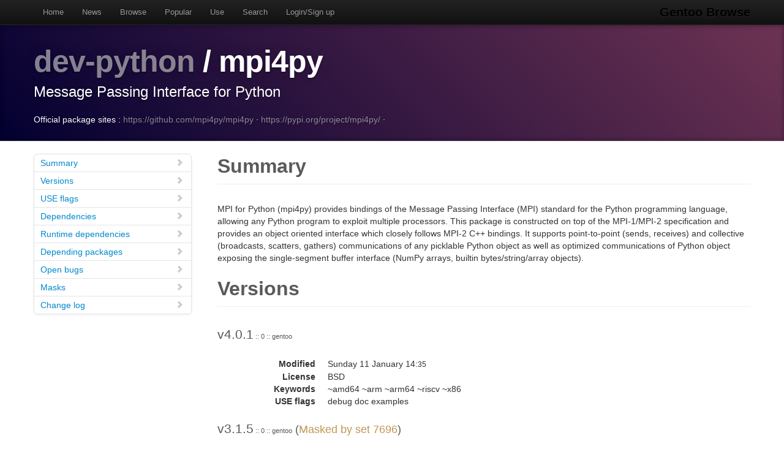

--- FILE ---
content_type: text/html
request_url: https://gentoobrowse.randomdan.homeip.net/packages/dev-python/mpi4py
body_size: 7095
content:
<!DOCTYPE html>
<html lang="en"><head><meta charset="utf-8"><meta name="viewport" content="width=device-width, initial-scale=1"><link rel="shortcut icon" href="/img/glogo-small.png" type="image/png"><link rel="start" href="/"><link rel="search" href="/search"><link href="https://cdnjs.cloudflare.com/ajax/libs/twitter-bootstrap/2.3.2/css/bootstrap.min.css" rel="stylesheet" media="screen"><link href="https://cdnjs.cloudflare.com/ajax/libs/twitter-bootstrap/2.3.2/css/bootstrap-responsive.min.css" rel="stylesheet" media="screen"><link href="/css/general.css" rel="stylesheet" media="screen"><title>dev-python/mpi4py Package Details · Gentoo Browse</title><meta name="description" content="Gentoo Linux package details for dev-python/mpi4py: "></head><body data-spy="scroll" data-target=".bs-docs-sidebar"><nav class="navbar navbar-inverse navbar-fixed-top"><div class="navbar-inner"><div class="container"><button type="button" class="btn btn-navbar" data-toggle="collapse" data-target=".nav-collapse"><span class="icon-bar"> </span><span class="icon-bar"> </span><span class="icon-bar"> </span></button><a class="brand" href="/">Gentoo Browse</a><div class="nav-collapse collapse"><ul class="nav"><li><a accesskey="h" href="/">Home</a></li><li><a accesskey="n" href="/news">News</a></li><li><a accesskey="b" href="/packages">Browse</a></li><li><a accesskey="o" href="/packages/popular">Popular</a></li><li><a accesskey="u" href="/use">Use</a></li><li><a accesskey="s" href="#search" data-keyboard="true" data-toggle="modal" rel="nofollow">Search</a></li><li><a accesskey="l" href="#login" data-keyboard="true" data-toggle="modal" rel="nofollow">Login/Sign up</a></li></ul></div></div></div></nav><header class="jumbotron subhead"><div class="container"><h1><a href="/packages/dev-python" title="Other packages in the dev-python category">dev-python</a>
			/
			mpi4py</h1><p class="lead">Message Passing Interface for Python</p><div>
				Official package sites :
				<a target="_blank" href="https://github.com/mpi4py/mpi4py">https://github.com/mpi4py/mpi4py</a>
					·
				<a target="_blank" href="https://pypi.org/project/mpi4py/">https://pypi.org/project/mpi4py/</a>
					·
				</div></div></header><div class="container"><article class="row"><div class="span3 bs-docs-sidebar"><ul class="nav nav-list bs-docs-sidenav"><li><a href="#summary"><i class="icon-chevron-right"> </i>Summary</a></li><li><a href="#versions"><i class="icon-chevron-right"> </i>Versions</a></li><li><a href="#uses"><i class="icon-chevron-right"> </i>USE flags</a></li><li><a href="#deps"><i class="icon-chevron-right"> </i>Dependencies</a></li><li><a href="#rdeps"><i class="icon-chevron-right"> </i>Runtime dependencies</a></li><li><a href="#depees"><i class="icon-chevron-right"> </i>Depending packages</a></li><li><a href="#bugs"><i class="icon-chevron-right"> </i>Open bugs</a></li><li><a href="#masks"><i class="icon-chevron-right"> </i>Masks</a></li><li><a href="#changelog"><i class="icon-chevron-right"> </i>Change log</a></li></ul></div><div class="span9"><section id="summary"><h2 class="page-header">Summary</h2><p>MPI for Python (mpi4py) provides bindings of the Message Passing Interface (MPI) standard for the Python programming language, allowing any Python program to exploit multiple processors. This package is constructed on top of the MPI-1/MPI-2 specification and provides an object oriented interface which closely follows MPI-2 C++ bindings. It supports point-to-point (sends, receives) and collective (broadcasts, scatters, gathers) communications of any picklable Python object as well as optimized communications of Python object exposing the single-segment buffer interface (NumPy arrays, builtin bytes/string/array objects).</p></section><section id="versions"><h2 class="page-header">Versions</h2><p class="lead">
					v4.0.1<span class="ebuild-minor">
					:: 0
					:: gentoo</span></p><dl class="dl-horizontal"><dt>Modified</dt><dd><time datetime="">Sunday 11 January 14:<small>35</small></time></dd> <dt>License</dt><dd>BSD</dd><dt>Keywords</dt><dd>~amd64 ~arm ~arm64 ~riscv ~x86 </dd><dt>USE flags</dt><dd>debug doc examples </dd></dl><p class="lead">
					v3.1.5<span class="ebuild-minor">
					:: 0
					:: gentoo</span><small>
							(<a class="text-warning" href="#masks">Masked by set
								7696</a>)
						</small></p><dl class="dl-horizontal"><dt>Modified</dt><dd><time datetime="">Sunday 11 January 14:<small>35</small></time></dd> <dt>License</dt><dd>BSD</dd><dt>Keywords</dt><dd>amd64 x86 ~arm ~arm64 ~riscv </dd><dt>USE flags</dt><dd>debug doc examples test </dd></dl></section><section id="uses"><h2 class="page-header">USE flags</h2><h3>General</h3><dl class="dl-horizontal"><dt><a href="/use/debug">debug</a></dt><dd>Enable extra debug codepaths, like asserts and extra output. If you want to get meaningful backtraces see https://wiki.gentoo.org/wiki/Project:Quality_Assurance/Backtraces</dd><dt><a href="/use/doc">doc</a></dt><dd>Add extra documentation (API, Javadoc, etc). It is recommended to enable per package instead of globally</dd><dt><a href="/use/examples">examples</a></dt><dd>Install examples, usually source code</dd><dt><a href="/use/test">test</a></dt><dd>Enable dependencies and/or preparations necessary to run tests (usually controlled by FEATURES=test but can be toggled independently)</dd></dl><h3><a href="/usegroup/python_targets">python_targets</a></h3><dl class="dl-horizontal"><dt>python3_11</dt><dd>Build with Python 3.11</dd><dt>python3_12</dt><dd>Build with Python 3.12</dd><dt>python3_13</dt><dd>Build with Python 3.13</dd></dl></section><section id="deps"><h2 class="page-header">Dependencies</h2><p><a href="/packages/dev-lang" title="The dev-lang category contains various programming language implementations and related tools.">dev-lang</a>
			/
			<a href="/packages/dev-lang/python" title="An interpreted, interactive, object-oriented programming language">python</a>
			:
			An interpreted, interactive, object-oriented programming language</p><p><a href="/packages/dev-python" title="The dev-python category contains packages whose primary purpose is to provide Python modules, extensions and bindings, as well as tools and utilities useful for development in the Python programming language.">dev-python</a>
			/
			<a href="/packages/dev-python/cython" title="A Python to C compiler">cython</a>
			:
			A Python to C compiler</p><p><a href="/packages/dev-python" title="The dev-python category contains packages whose primary purpose is to provide Python modules, extensions and bindings, as well as tools and utilities useful for development in the Python programming language.">dev-python</a>
			/
			<a href="/packages/dev-python/numpy" title="Fast array and numerical python library">numpy</a>
			:
			Fast array and numerical python library</p><p><a href="/packages/virtual" title="The virtual category contains packages which satisfy virtual dependencies.">virtual</a>
			/
			<a href="/packages/virtual/mpi" title="Virtual for Message Passing Interface (MPI) v2.0 implementation">mpi</a>
			:
			Virtual for Message Passing Interface (MPI) v2.0 implementation</p></section><section id="rdeps"><h2 class="page-header">Runtime Dependencies</h2><p><a href="/packages/dev-lang" title="The dev-lang category contains various programming language implementations and related tools.">dev-lang</a>
			/
			<a href="/packages/dev-lang/python" title="An interpreted, interactive, object-oriented programming language">python</a>
			:
			An interpreted, interactive, object-oriented programming language</p><p><a href="/packages/dev-python" title="The dev-python category contains packages whose primary purpose is to provide Python modules, extensions and bindings, as well as tools and utilities useful for development in the Python programming language.">dev-python</a>
			/
			<a href="/packages/dev-python/cython" title="A Python to C compiler">cython</a>
			:
			A Python to C compiler</p><p><a href="/packages/dev-python" title="The dev-python category contains packages whose primary purpose is to provide Python modules, extensions and bindings, as well as tools and utilities useful for development in the Python programming language.">dev-python</a>
			/
			<a href="/packages/dev-python/numpy" title="Fast array and numerical python library">numpy</a>
			:
			Fast array and numerical python library</p><p><a href="/packages/virtual" title="The virtual category contains packages which satisfy virtual dependencies.">virtual</a>
			/
			<a href="/packages/virtual/mpi" title="Virtual for Message Passing Interface (MPI) v2.0 implementation">mpi</a>
			:
			Virtual for Message Passing Interface (MPI) v2.0 implementation</p></section><section id="depees"><h2 class="page-header">Depending packages</h2><p><a href="/packages/media-gfx" title="The media-gfx category contains graphics-related packages.">media-gfx</a>
			/
			<a href="/packages/media-gfx/netgen" title="Automatic 3d tetrahedral mesh generator">netgen</a>
			:
			Automatic 3d tetrahedral mesh generator</p><p><a href="/packages/sci-libs" title="The sci-libs category contains various science-related libraries.">sci-libs</a>
			/
			<a href="/packages/sci-libs/vtk" title="The Visualization Toolkit">vtk</a>
			:
			The Visualization Toolkit</p><p><a href="/packages/sci-visualization" title="The sci-visualization category contains scientific visualization applications.">sci-visualization</a>
			/
			<a href="/packages/sci-visualization/paraview" title="Powerful scientific data visualization application">paraview</a>
			:
			Powerful scientific data visualization application</p></section><section id="bugs"><h2 class="page-header">Bugs</h2><dl class="dl-horizontal"><dt><a href="https://bugs.gentoo.org/833264" title="dev-python/mpi4py-3.1.3 fails tests ( res_nsearch error: Connection refused)">833264</a></dt><dd>dev-python/mpi4py-3.1.3 fails tests ( res_nsearch error: Connection refused)</dd><dt><a href="https://bugs.gentoo.org/895084" title="dev-python/mpi4py-3.1.3 - error in mpi4py setup command: executables must be a list of Executable (got [&lt;mpidistutils.Executable(p">895084</a></dt><dd>dev-python/mpi4py-3.1.3 - error in mpi4py setup command: executables must be a list of Executable (got [&lt;mpidistutils.Executable(p</dd><dt><a href="https://bugs.gentoo.org/936115" title="dev-python/mpi4py-3.1.5 - [perl-5.40] [icu-75.1] /.../ld: .../libmpi.so: undefined reference to mca_common_sm_fini">936115</a></dt><dd>dev-python/mpi4py-3.1.5 - [perl-5.40] [icu-75.1] /.../ld: .../libmpi.so: undefined reference to mca_common_sm_fini</dd><dt><a href="https://bugs.gentoo.org/962738" title="dev-python/mpi4py: version bump">962738</a></dt><dd>dev-python/mpi4py: version bump</dd></dl></section><section id="masks"><h2 class="page-header">Masks</h2><dl class="dl-horizontal"><dt><time datetime="2025-04-19">19 April 2025</time><br>7696</dt><dd><a href="mailto:mgorny@gentoo.org">Michał Górny</a><br>This package will no longer feature stable keywords, due to unresolved test failures blocking the stabilization request for months.<br><ul><li>&lt;dev-python/mpi4py-4</li></ul></dd></dl></section><section id="changelog"><h2 class="page-header">Change logs</h2><dl class="dl-horizontal"><dt><time datetime="2025-12-19T10:01:01">19 December 2025</time></dt><dd><a href="
									mailto:repomirrorci@gentoo.org">Repository mirror &amp; CI</a><span class="repo"> · gentoo</span><br>Merge updates from master</dd><dt><time datetime="2025-12-19T09:25:43">19 December 2025</time></dt><dd><a href="
									mailto:grobian@gentoo.org">Fabian Groffen</a><span class="repo"> · gentoo</span><br>*/*: drop *-linux keywords<br>Bug: https://bugs.gentoo.org/473598
Bug: https://bugs.gentoo.org/720224
Signed-off-by: Fabian Groffen &lt;grobian@gentoo.org&gt;</dd><dt><time datetime="2024-11-27T23:05:10">27 November 2024</time></dt><dd><a href="
									mailto:repomirrorci@gentoo.org">Repository mirror &amp; CI</a><span class="repo"> · gentoo</span><br>Merge updates from master</dd><dt><time datetime="2024-11-27T14:09:51">27 November 2024</time></dt><dd><a href="
									mailto:alex.fan.q@gmail.com">Alex Fan</a><span class="repo"> · gentoo</span><br>dev-python/mpi4py: bump to 4.0.1<br>Signed-off-by: Alex Fan &lt;alex.fan.q@gmail.com&gt;
Closes: https://github.com/gentoo/gentoo/pull/38368
Signed-off-by: Sam James &lt;sam@gentoo.org&gt;</dd><dt><time datetime="2024-09-01T10:55:33">01 September 2024</time></dt><dd><a href="
									mailto:alex.fan.q@gmail.com">Alex Fan</a><span class="repo"> · gentoo</span><br>dev-python/mpi4py: compat for sys-cluster/mpich[-fortran]<br>Signed-off-by: Alex Fan &lt;alex.fan.q@gmail.com&gt;
Signed-off-by: Sam James &lt;sam@gentoo.org&gt;</dd><dt><time datetime="2024-09-01T09:02:52">01 September 2024</time></dt><dd><a href="
									mailto:alex.fan.q@gmail.com">Alex Fan</a><span class="repo"> · gentoo</span><br>dev-python/mpi4py: add 4.0.0<br>use meson-python as builder backend.
don't force mpi[romio] and remove all excludes since those tests are
skipped by upstream already

Closes: https://bugs.gentoo.org/743448
Signed-off-by: Alex Fan &lt;alex.fan.q@gmail.com&gt;
Signed-off-by: Sam James &lt;sam@gentoo.org&gt;</dd><dt><time datetime="2024-02-03T20:18:20">03 February 2024</time></dt><dd><a href="
									mailto:repomirrorci@gentoo.org">Repository mirror &amp; CI</a><span class="repo"> · gentoo</span><br>Merge updates from master</dd><dt><time datetime="2024-02-03T20:01:22">03 February 2024</time></dt><dd><a href="
									mailto:mgorny@gentoo.org">Michał Górny</a><span class="repo"> · gentoo</span><br>dev-python/mpi4py: Remove old<br>Signed-off-by: Michał Górny &lt;mgorny@gentoo.org&gt;</dd><dt><time datetime="2024-02-03T19:18:22">03 February 2024</time></dt><dd><a href="
									mailto:repomirrorci@gentoo.org">Repository mirror &amp; CI</a><span class="repo"> · gentoo</span><br>Merge updates from master</dd><dt><time datetime="2024-02-03T19:06:35">03 February 2024</time></dt><dd><a href="
									mailto:sam@gentoo.org">Sam James</a><span class="repo"> · gentoo</span><br>dev-python/mpi4py: Stabilize 3.1.5 x86, #923698<br>Signed-off-by: Sam James &lt;sam@gentoo.org&gt;</dd><dt><time datetime="2024-02-03T14:18:24">03 February 2024</time></dt><dd><a href="
									mailto:repomirrorci@gentoo.org">Repository mirror &amp; CI</a><span class="repo"> · gentoo</span><br>Merge updates from master</dd><dt><time datetime="2024-02-03T14:02:41">03 February 2024</time></dt><dd><a href="
									mailto:arthurzam@gentoo.org">Arthur Zamarin</a><span class="repo"> · gentoo</span><br>dev-python/mpi4py: Stabilize 3.1.5 amd64, #923698<br>Signed-off-by: Arthur Zamarin &lt;arthurzam@gentoo.org&gt;</dd><dt><time datetime="2024-01-17T06:03:10">17 January 2024</time></dt><dd><a href="
									mailto:repomirrorci@gentoo.org">Repository mirror &amp; CI</a><span class="repo"> · gentoo</span><br>Merge updates from master</dd><dt><time datetime="2023-12-21T00:16:54">21 December 2023</time></dt><dd><a href="
									mailto:repomirrorci@gentoo.org">Repository mirror &amp; CI</a><span class="repo"> · gentoo</span><br>Merge updates from master</dd><dt><time datetime="2023-12-20T04:29:32">20 December 2023</time></dt><dd><a href="
									mailto:matoro_gentoo@matoro.tk">Matoro Mahri</a><span class="repo"> · gentoo</span><br>dev-python/mpi4py: Keyword 3.1.4 arm64, #919692<br>Signed-off-by: Matoro Mahri &lt;matoro_gentoo@matoro.tk&gt;
Signed-off-by: Ionen Wolkens &lt;ionen@gentoo.org&gt;</dd><dt><time datetime="2023-12-10T15:33:05">10 December 2023</time></dt><dd><a href="
									mailto:negril.nx+gentoo@gmail.com">Paul Zander</a><span class="repo"> · gentoo</span><br>dev-python/mpi4py: add 3.1.5<br>Adds python3.12 support

Closes: https://bugs.gentoo.org/882399
Closes: https://bugs.gentoo.org/909923
Closes: https://bugs.gentoo.org/921654
Signed-off-by: Paul Zander &lt;negril.nx+gentoo@gmail.com&gt;
Closes: https://github.com/gentoo/gentoo/pull/34214
Signed-off-by: Sam James &lt;sam@gentoo.org&gt;</dd><dt><time datetime="2023-03-16T04:23:39">16 March 2023</time></dt><dd><a href="
									mailto:repomirrorci@gentoo.org">Repository mirror &amp; CI</a><span class="repo"> · gentoo</span><br>Merge updates from master</dd><dt><time datetime="2023-03-15T17:46:53">15 March 2023</time></dt><dd><a href="
									mailto:mgorny@gentoo.org">Michał Górny</a><span class="repo"> · gentoo</span><br>dev-python/mpi4py: Use pypi.eclass<br>Signed-off-by: Michał Górny &lt;mgorny@gentoo.org&gt;</dd><dt><time datetime="2023-02-17T06:31:53">17 February 2023</time></dt><dd><a href="
									mailto:repomirrorci@gentoo.org">Repository mirror &amp; CI</a><span class="repo"> · gentoo</span><br>Merge updates from master</dd><dt><time datetime="2023-02-17T05:52:57">17 February 2023</time></dt><dd><a href="
									mailto:mgorny@gentoo.org">Michał Górny</a><span class="repo"> · gentoo</span><br>dev-python/mpi4py: Remove old<br>Signed-off-by: Michał Górny &lt;mgorny@gentoo.org&gt;</dd><dt><time datetime="2023-02-16T23:01:51">16 February 2023</time></dt><dd><a href="
									mailto:repomirrorci@gentoo.org">Repository mirror &amp; CI</a><span class="repo"> · gentoo</span><br>Merge updates from master</dd><dt><time datetime="2023-02-16T22:48:31">16 February 2023</time></dt><dd><a href="
									mailto:sam@gentoo.org">Sam James</a><span class="repo"> · gentoo</span><br>dev-python/mpi4py: Stabilize 3.1.4 x86, #894862<br>Signed-off-by: Sam James &lt;sam@gentoo.org&gt;</dd><dt><time datetime="2023-02-16T22:48:29">16 February 2023</time></dt><dd><a href="
									mailto:sam@gentoo.org">Sam James</a><span class="repo"> · gentoo</span><br>dev-python/mpi4py: Stabilize 3.1.4 amd64, #894862<br>Signed-off-by: Sam James &lt;sam@gentoo.org&gt;</dd><dt><time datetime="2023-01-14T13:02:17">14 January 2023</time></dt><dd><a href="
									mailto:repomirrorci@gentoo.org">Repository mirror &amp; CI</a><span class="repo"> · gentoo</span><br>Merge updates from master</dd><dt><time datetime="2023-01-14T12:51:19">14 January 2023</time></dt><dd><a href="
									mailto:soap@gentoo.org">David Seifert</a><span class="repo"> · gentoo</span><br>*/*: remove py3.8 from PYTHON_COMPAT<br>Signed-off-by: David Seifert &lt;soap@gentoo.org&gt;</dd><dt><time datetime="2023-01-06T15:02:07">06 January 2023</time></dt><dd><a href="
									mailto:repomirrorci@gentoo.org">Repository mirror &amp; CI</a><span class="repo"> · gentoo</span><br>Merge updates from master</dd><dt><time datetime="2023-01-06T13:00:58">06 January 2023</time></dt><dd><a href="
									mailto:alex.fan.q@gmail.com">Alex Fan</a><span class="repo"> · gentoo</span><br>dev-python/mpi4py: remove dep dev-python/nose<br>Closes: https://bugs.gentoo.org/888251
Closes: https://github.com/gentoo/gentoo/pull/28984
Signed-off-by: Alex Fan &lt;alex.fan.q@gmail.com&gt;
Signed-off-by: Yixun Lan &lt;dlan@gentoo.org&gt;</dd><dt><time datetime="2023-01-06T12:55:13">06 January 2023</time></dt><dd><a href="
									mailto:alex.fan.q@gmail.com">Alex Fan</a><span class="repo"> · gentoo</span><br>dev-python/mpi4py: add 3.1.4<br>remove unneeded dev-python/nose dep, this package uses unittest
bump PYTHON_COMPAT to 3.11

Signed-off-by: Alex Fan &lt;alex.fan.q@gmail.com&gt;
Signed-off-by: Yixun Lan &lt;dlan@gentoo.org&gt;</dd><dt><time datetime="2022-02-15T15:36:43">15 February 2022</time></dt><dd><a href="
									mailto:repomirrorci@gentoo.org">Repository mirror &amp; CI</a><span class="repo"> · gentoo</span><br>Merge updates from master</dd><dt><time datetime="2022-02-15T15:27:48">15 February 2022</time></dt><dd><a href="
									mailto:mgorny@gentoo.org">Michał Górny</a><span class="repo"> · gentoo</span><br>dev-python/mpi4py: Remove old<br>Signed-off-by: Michał Górny &lt;mgorny@gentoo.org&gt;</dd><dt><time datetime="2022-02-15T15:06:46">15 February 2022</time></dt><dd><a href="
									mailto:repomirrorci@gentoo.org">Repository mirror &amp; CI</a><span class="repo"> · gentoo</span><br>Merge updates from master</dd><dt><time datetime="2022-02-15T14:58:34">15 February 2022</time></dt><dd><a href="
									mailto:jsmolic@gentoo.org">Jakov Smolić</a><span class="repo"> · gentoo</span><br>dev-python/mpi4py: Stabilize 3.1.3 x86, #833221<br>Signed-off-by: Jakov Smolić &lt;jsmolic@gentoo.org&gt;</dd><dt><time datetime="2022-02-13T15:36:47">13 February 2022</time></dt><dd><a href="
									mailto:repomirrorci@gentoo.org">Repository mirror &amp; CI</a><span class="repo"> · gentoo</span><br>Merge updates from master</dd><dt><time datetime="2022-02-13T15:15:07">13 February 2022</time></dt><dd><a href="
									mailto:sam@gentoo.org">Sam James</a><span class="repo"> · gentoo</span><br>dev-python/mpi4py: Stabilize 3.1.3 amd64, #833221<br>Signed-off-by: Sam James &lt;sam@gentoo.org&gt;</dd><dt><time datetime="2022-01-08T12:51:39">08 January 2022</time></dt><dd><a href="
									mailto:repomirrorci@gentoo.org">Repository mirror &amp; CI</a><span class="repo"> · gentoo</span><br>Merge updates from master</dd><dt><time datetime="2022-01-05T10:46:32">05 January 2022</time></dt><dd><a href="
									mailto:alex.fan.q@gmail.com">Alex Fan</a><span class="repo"> · gentoo</span><br>dev-python/mpi4py: keyword 3.1.3 for ~riscv<br>Closes: https://github.com/gentoo/gentoo/pull/23658
Signed-off-by: Alex Fan &lt;alex.fan.q@gmail.com&gt;
Signed-off-by: Yixun Lan &lt;dlan@gentoo.org&gt;</dd><dt><time datetime="2022-01-05T09:29:09">05 January 2022</time></dt><dd><a href="
									mailto:alex.fan.q@gmail.com">Alex Fan</a><span class="repo"> · gentoo</span><br>dev-python/mpi4py: add 3.1.3<br>bump to EAPI 8, update upstream homepage,
remove obsolete patches, and skip unstable openmpi spawn tests

Closes: https://bugs.gentoo.org/828508
Signed-off-by: Alex Fan &lt;alex.fan.q@gmail.com&gt;
Signed-off-by: Yixun Lan &lt;dlan@gentoo.org&gt;</dd><dt><time datetime="2021-10-12T17:36:15">12 October 2021</time></dt><dd><a href="
									mailto:repomirrorci@gentoo.org">Repository mirror &amp; CI</a><span class="repo"> · gentoo</span><br>Merge updates from master</dd><dt><time datetime="2021-10-12T17:01:30">12 October 2021</time></dt><dd><a href="
									mailto:arthurzam@gentoo.org">Arthur Zamarin</a><span class="repo"> · gentoo</span><br>dev-python/mpi4py: enable py3.10<br>Signed-off-by: Arthur Zamarin &lt;arthurzam@gentoo.org&gt;</dd><dt><time datetime="2021-01-31T02:18:05">31 January 2021</time></dt><dd><a href="
									mailto:repomirrorci@gentoo.org">Repository mirror &amp; CI</a><span class="repo"> · gentoo</span><br>Merge updates from master</dd><dt><time datetime="2021-01-30T23:36:06">30 January 2021</time></dt><dd><a href="
									mailto:mgorny@gentoo.org">Michał Górny</a><span class="repo"> · gentoo</span><br>*/*: Remove obsolete values from PYTHON_COMPAT<br>Signed-off-by: Michał Górny &lt;mgorny@gentoo.org&gt;</dd><dt><time datetime="2020-08-22T07:35:14">22 August 2020</time></dt><dd><a href="
									mailto:repomirrorci@gentoo.org">Repository mirror &amp; CI</a><span class="repo"> · gentoo</span><br>Merge updates from master</dd><dt><time datetime="2020-08-22T07:07:45">22 August 2020</time></dt><dd><a href="
									mailto:mgorny@gentoo.org">Michał Górny</a><span class="repo"> · gentoo</span><br>dev-python/mpi4py: Remove redundant versions<br>Signed-off-by: Michał Górny &lt;mgorny@gentoo.org&gt;</dd><dt><time datetime="2020-07-17T07:35:12">17 July 2020</time></dt><dd><a href="
									mailto:repomirrorci@gentoo.org">Repository mirror &amp; CI</a><span class="repo"> · gentoo</span><br>Merge updates from master</dd><dt><time datetime="2020-07-17T07:17:50">17 July 2020</time></dt><dd><a href="
									mailto:ago@gentoo.org">Agostino Sarubbo</a><span class="repo"> · gentoo</span><br>dev-python/mpi4py: amd64 stable wrt bug #731446<br>Package-Manager: Portage-2.3.99, Repoman-2.3.22
RepoMan-Options: --include-arches="amd64"
Signed-off-by: Agostino Sarubbo &lt;ago@gentoo.org&gt;</dd><dt><time datetime="2020-07-09T09:05:13">09 July 2020</time></dt><dd><a href="
									mailto:repomirrorci@gentoo.org">Repository mirror &amp; CI</a><span class="repo"> · gentoo</span><br>Merge updates from master</dd><dt><time datetime="2020-07-09T08:55:24">09 July 2020</time></dt><dd><a href="
									mailto:ago@gentoo.org">Agostino Sarubbo</a><span class="repo"> · gentoo</span><br>dev-python/mpi4py: x86 stable wrt bug #731446<br>Package-Manager: Portage-2.3.99, Repoman-2.3.22
RepoMan-Options: --include-arches="x86"
Signed-off-by: Agostino Sarubbo &lt;ago@gentoo.org&gt;</dd><dt><time datetime="2020-06-06T13:35:18">06 June 2020</time></dt><dd><a href="
									mailto:repomirrorci@gentoo.org">Repository mirror &amp; CI</a><span class="repo"> · gentoo</span><br>Merge updates from master</dd><dt><time datetime="2020-06-06T10:28:43">06 June 2020</time></dt><dd><a href="
									mailto:asturm@gentoo.org">Andreas Sturmlechner</a><span class="repo"> · gentoo</span><br>dev-python/mpi4py: 3.0.3 version bump w/ python3_8, python3_9<br>Package-Manager: Portage-2.3.100, Repoman-2.3.22
Signed-off-by: Andreas Sturmlechner &lt;asturm@gentoo.org&gt;</dd><dt><time datetime="2020-03-20T16:39:17">20 March 2020</time></dt><dd><a href="
									mailto:repomirrorci@gentoo.org">Repository mirror &amp; CI</a><span class="repo"> · gentoo</span><br>Merge updates from master</dd><dt><time datetime="2020-03-20T16:15:23">20 March 2020</time></dt><dd><a href="
									mailto:mgorny@gentoo.org">Michał Górny</a><span class="repo"> · gentoo</span><br>dev-python/mpi4py: Remove py2<br>Signed-off-by: Michał Górny &lt;mgorny@gentoo.org&gt;</dd><dt><time datetime="2020-01-05T11:14:55">05 January 2020</time></dt><dd><a href="
									mailto:repomirrorci@gentoo.org">Repository mirror &amp; CI</a><span class="repo"> · gentoo</span><br>Merge updates from master</dd><dt><time datetime="2020-01-05T09:36:11">05 January 2020</time></dt><dd><a href="
									mailto:mgorny@gentoo.org">Michał Górny</a><span class="repo"> · gentoo</span><br>*/*: Clean PYTHON_COMPAT of obsolete impls<br>Closes: https://github.com/gentoo/gentoo/pull/14246
Signed-off-by: Michał Górny &lt;mgorny@gentoo.org&gt;</dd><dt><time datetime="2019-12-10T23:48:11">10 December 2019</time></dt><dd><a href="
									mailto:repomirrorci@gentoo.org">Repository mirror &amp; CI</a><span class="repo"> · gentoo</span><br>Merge updates from master</dd><dt><time datetime="2019-12-10T22:02:54">10 December 2019</time></dt><dd><a href="
									mailto:mgorny@gentoo.org">Michał Górny</a><span class="repo"> · gentoo</span><br>*/*: [QA] Fix trivial cases of MissingTestRestrict<br>The result was achieved via the following pipeline:

    pkgcheck scan -c RestrictTestCheck -R FormatReporter \
      --format '{category}/{package}/{package}-{version}.ebuild' |
    xargs -n32 grep -L RESTRICT |
    xargs -n32 sed -i -e '/^IUSE=.*test/aRESTRICT="!test? ( test )"'

The resulting metadata was compared before and after the change.
Few Go ebuilds had to be fixed manually due to implicit RESTRICT=strip
added by the eclass.  Two ebuilds have to be fixed because of multiline
IUSE.

Suggested-by: Robin H. Johnson &lt;robbat2@gentoo.org&gt;
Closes: https://github.com/gentoo/gentoo/pull/13942
Signed-off-by: Michał Górny &lt;mgorny@gentoo.org&gt;</dd><dt><time datetime="2019-09-07T12:05:41">07 September 2019</time></dt><dd><a href="
									mailto:repomirrorci@gentoo.org">Repository mirror &amp; CI</a><span class="repo"> · gentoo</span><br>Merge updates from master</dd><dt><time datetime="2019-09-07T11:55:08">07 September 2019</time></dt><dd><a href="
									mailto:asturm@gentoo.org">Andreas Sturmlechner</a><span class="repo"> · gentoo</span><br>dev-python/mpi4py: Drop 2.0.0, 3.0.0<br>Package-Manager: Portage-2.3.75, Repoman-2.3.17
Signed-off-by: Andreas Sturmlechner &lt;asturm@gentoo.org&gt;</dd><dt><time datetime="2019-09-02T10:26:00">02 September 2019</time></dt><dd><a href="
									mailto:repomirrorci@gentoo.org">Repository mirror &amp; CI</a><span class="repo"> · gentoo</span><br>Merge updates from master</dd><dt><time datetime="2019-09-02T10:20:00">02 September 2019</time></dt><dd><a href="
									mailto:ago@gentoo.org">Agostino Sarubbo</a><span class="repo"> · gentoo</span><br>dev-python/mpi4py: amd64 stable wrt bug #691966<br>Package-Manager: Portage-2.3.69, Repoman-2.3.16
RepoMan-Options: --include-arches="amd64"
Signed-off-by: Agostino Sarubbo &lt;ago@gentoo.org&gt;</dd><dt><time datetime="2019-09-02T10:14:43">02 September 2019</time></dt><dd><a href="
									mailto:ago@gentoo.org">Agostino Sarubbo</a><span class="repo"> · gentoo</span><br>dev-python/mpi4py: x86 stable wrt bug #691966<br>Package-Manager: Portage-2.3.69, Repoman-2.3.16
RepoMan-Options: --include-arches="x86"
Signed-off-by: Agostino Sarubbo &lt;ago@gentoo.org&gt;</dd><dt><time datetime="2019-07-22T23:07:14">22 July 2019</time></dt><dd><a href="
									mailto:repomirrorci@gentoo.org">Repository mirror &amp; CI</a><span class="repo"> · gentoo</span><br>Merge updates from master</dd><dt><time datetime="2019-07-22T21:30:01">22 July 2019</time></dt><dd><a href="
									mailto:asturm@gentoo.org">Andreas Sturmlechner</a><span class="repo"> · gentoo</span><br>dev-python/mpi4py: 3.0.2 version bump<br>Thanks-to: Juergen Rose &lt;rose@rz.uni-potsdam.de&gt;
Closes: https://bugs.gentoo.org/685780
Package-Manager: Portage-2.3.69, Repoman-2.3.16
Signed-off-by: Andreas Sturmlechner &lt;asturm@gentoo.org&gt;</dd><dt><time datetime="2019-04-17T08:07:39">17 April 2019</time></dt><dd><a href="
									mailto:repomirrorci@gentoo.org">Repository mirror &amp; CI</a><span class="repo"> · gentoo</span><br>Merge updates from master</dd><dt><time datetime="2019-04-17T07:48:22">17 April 2019</time></dt><dd><a href="
									mailto:mgorny@gentoo.org">Michał Górny</a><span class="repo"> · gentoo</span><br>*/*: Remove python3_4 PYTHON_COMPAT correctly<br>Signed-off-by: Michał Górny &lt;mgorny@gentoo.org&gt;</dd><dt><time datetime="2018-04-20T08:28:24">20 April 2018</time></dt><dd><a href="
									mailto:m.mairkeimberger@gmail.com">Michael Mair-Keimberger</a><span class="repo"> · gentoo</span><br>update pypi HOMEPAGE to avoid redirection<br>Closes: https://github.com/gentoo/gentoo/pull/8080</dd><dt><time datetime="2018-04-19T17:51:17">19 April 2018</time></dt><dd><a href="
									mailto:floppym@gentoo.org">Mike Gilbert</a><span class="repo"> · gentoo</span><br>Replace pypi.python.org with pypi.org in HOMEPAGE<br>Bug: https://bugs.gentoo.org/653540</dd><dt><time datetime="2017-12-22T18:16:42">22 December 2017</time></dt><dd><a href="
									mailto:junghans@gentoo.org">Christoph Junghans</a><span class="repo"> · gentoo</span><br>dev-python/mpi4py: version bump<br>Package-Manager: Portage-2.3.13, Repoman-2.3.3</dd><dt><time datetime="2017-07-15T21:46:35">15 July 2017</time></dt><dd><a href="
									mailto:monsieurp@gentoo.org">Patrice Clement</a><span class="repo"> · gentoo</span><br>dev-python/mpi4py: install examples via DOCS array.<br>Gentoo-Bug: https://bugs.gentoo.org/622780

Package-Manager: Portage-2.3.6, Repoman-2.3.1</dd><dt><time datetime="2017-07-15T21:45:51">15 July 2017</time></dt><dd><a href="
									mailto:monsieurp@gentoo.org">Patrice Clement</a><span class="repo"> · gentoo</span><br>dev-python/mpi4py: add missing dies.<br>Package-Manager: Portage-2.3.6, Repoman-2.3.1</dd><dt><time datetime="2017-06-26T04:10:55">26 June 2017</time></dt><dd><a href="
									mailto:bicatali@gentoo.org">Sébastien Fabbro</a><span class="repo"> · gentoo</span><br>dev-python/mpi4py: add python-3.6<br>Package-Manager: Portage-2.3.5, Repoman-2.3.2</dd><dt><time datetime="2017-05-02T12:08:35">02 May 2017</time></dt><dd><a href="
									mailto:mgorny@gentoo.org">Michał Górny</a><span class="repo"> · gentoo</span><br>dev-python/mpi4py: Clean old versions up</dd><dt><time datetime="2017-02-28T19:47:27">28 February 2017</time></dt><dd><a href="
									mailto:robbat2@gentoo.org">Robin H. Johnson</a><span class="repo"> · gentoo</span><br>Drop $Id$ per council decision in bug #611234.<br>Signed-off-by: Robin H. Johnson &lt;robbat2@gentoo.org&gt;</dd><dt><time datetime="2017-01-26T18:44:34">26 January 2017</time></dt><dd><a href="
									mailto:malfatti@neuro.ufrn.br">T. Malfatti</a><span class="repo"> · gentoo</span><br>media-libs/portaudio: Version bump</dd><dt><time datetime="2017-01-19T10:55:28">19 January 2017</time></dt><dd><a href="
									mailto:ago@gentoo.org">Agostino Sarubbo</a><span class="repo"> · gentoo</span><br>dev-python/mpi4py: x86 stable wrt bug #606232<br>Package-Manager: portage-2.3.0
RepoMan-Options: --include-arches="x86"
Signed-off-by: Agostino Sarubbo &lt;ago@gentoo.org&gt;</dd><dt><time datetime="2017-01-18T16:49:14">18 January 2017</time></dt><dd><a href="
									mailto:ago@gentoo.org">Agostino Sarubbo</a><span class="repo"> · gentoo</span><br>dev-python/mpi4py: amd64 stable wrt bug #606232<br>Package-Manager: portage-2.3.0
RepoMan-Options: --include-arches="amd64"
Signed-off-by: Agostino Sarubbo &lt;ago@gentoo.org&gt;</dd><dt><time datetime="2016-11-28T14:28:05">28 November 2016</time></dt><dd><a href="
									mailto:junghans@gentoo.org">Christoph Junghans</a><span class="repo"> · gentoo</span><br>dev-python/mpi4py: added ~arm (tested by me)<br>Package-Manager: portage-2.3.0</dd><dt><time datetime="2016-11-01T20:10:51">01 November 2016</time></dt><dd><a href="
									mailto:mgorny@gentoo.org">Michał Górny</a><span class="repo"> · gentoo</span><br>global: Drop dead implementations from PYTHON_COMPAT</dd><dt><time datetime="2015-10-21T12:39:58">21 October 2015</time></dt><dd><a href="
									mailto:jlec@gentoo.org">Justin Lecher</a><span class="repo"> · gentoo</span><br>dev-python/mpi4py: Add python3.5 support<br>Package-Manager: portage-2.2.23
Signed-off-by: Justin Lecher &lt;jlec@gentoo.org&gt;</dd><dt><time datetime="2015-10-19T16:28:55">19 October 2015</time></dt><dd><a href="
									mailto:jlec@gentoo.org">Justin Lecher</a><span class="repo"> · gentoo</span><br>dev-python/mpi4py: Version Bump<br>fixes

Gentoo-Bug: https://bugs.gentoo.org/show_bug.cgi?id=554058

Package-Manager: portage-2.2.23
Signed-off-by: Justin Lecher &lt;jlec@gentoo.org&gt;</dd><dt><time datetime="2015-08-24T13:41:27">24 August 2015</time></dt><dd><a href="
									mailto:jlec@gentoo.org">Justin Lecher</a><span class="repo"> · gentoo</span><br>Convert URIs for googlecode.com to https<br>Signed-off-by: Justin Lecher &lt;jlec@gentoo.org&gt;</dd><dt><time datetime="2015-08-24T11:35:05">24 August 2015</time></dt><dd><a href="
									mailto:jlec@gentoo.org">Justin Lecher</a><span class="repo"> · gentoo</span><br>Enable https for all google URIs<br>Signed-off-by: Justin Lecher &lt;jlec@gentoo.org&gt;</dd><dt><time datetime="2015-08-24T10:36:23">24 August 2015</time></dt><dd><a href="
									mailto:jlec@gentoo.org">Justin Lecher</a><span class="repo"> · gentoo</span><br>Use https by default<br>Signed-off-by: Justin Lecher &lt;jlec@gentoo.org&gt;</dd><dt><time datetime="2015-08-08T20:49:04">08 August 2015</time></dt><dd><a href="
									mailto:robbat2@gentoo.org">Robin H. Johnson</a><span class="repo"> · gentoo</span><br>proj/gentoo: Initial commit<br>This commit represents a new era for Gentoo:
Storing the gentoo-x86 tree in Git, as converted from CVS.

This commit is the start of the NEW history.
Any historical data is intended to be grafted onto this point.

Creation process:
1. Take final CVS checkout snapshot
2. Remove ALL ChangeLog* files
3. Transform all Manifests to thin
4. Remove empty Manifests
5. Convert all stale $Header$/$Id$ CVS keywords to non-expanded Git $Id$
5.1. Do not touch files with -kb/-ko keyword flags.

Signed-off-by: Robin H. Johnson &lt;robbat2@gentoo.org&gt;
X-Thanks: Alec Warner &lt;antarus@gentoo.org&gt; - did the GSoC 2006 migration tests
X-Thanks: Robin H. Johnson &lt;robbat2@gentoo.org&gt; - infra guy, herding this project
X-Thanks: Nguyen Thai Ngoc Duy &lt;pclouds@gentoo.org&gt; - Former Gentoo developer, wrote Git features for the migration
X-Thanks: Brian Harring &lt;ferringb@gentoo.org&gt; - wrote much python to improve cvs2svn
X-Thanks: Rich Freeman &lt;rich0@gentoo.org&gt; - validation scripts
X-Thanks: Patrick Lauer &lt;patrick@gentoo.org&gt; - Gentoo dev, running new 2014 work in migration
X-Thanks: Michał Górny &lt;mgorny@gentoo.org&gt; - scripts, QA, nagging
X-Thanks: All of other Gentoo developers - many ideas and lots of paint on the bikeshed</dd></dl></section></div></article></div><footer class="footer"><div class="container"><p>Gentoo Browse is not an official Gentoo website. The name "Gentoo" and the "g" logo are trademarks of the Gentoo Foundation, Inc.</p><p>Many thanks to the people behind the tech powering Gentoo Browse.</p><ul class="footer-links"><li class="muted">·</li><li><a href="http://www.gentoo.org/">Gentoo</a></li><li class="muted">·</li><li><a href="http://www.postgresql.org/">PostgreSQL</a></li><li class="muted">·</li><li><a href="http://httpd.apache.org/">Apache</a></li><li class="muted">·</li><li><a href="http://www.fastcgi.com/drupal/">FastCGI</a></li><li class="muted">·</li><li><a href="http://www.w3.org/TR/xslt/">XSLT</a></li><li class="muted">·</li><li><a href="http://www.boost.org/">Boost</a></li><li class="muted">·</li><li><a href="https://zeroc.com/products/ice">ZeroC Ice</a></li><li class="muted">·</li><li><a href="http://twitter.github.com/bootstrap/index.html">Bootstrap</a></li><li class="muted">·</li><li><a href="http://icespider.randomdan.homeip.net/">IceSpider</a></li><li class="muted">·</li></ul></div></footer><form tabindex="-1" class="modal hide fade" id="search" action="/search" method="get"><div class="modal-header"><h3>Site search</h3></div><div class="modal-body"><input type="search" name="criteria" placeholder="Search criteria" required="required" value=""><p>Searches package names, descriptions, news, bug summaries and use flags.</p></div><div class="modal-footer"><input type="button" value="Cancel" class="btn" onclick="$('#search').modal('hide'); return false;"><input type="submit" class="btn btn-primary" value="Search"></div></form><form tabindex="-1" class="modal hide fade" id="login" action="/user/login" method="post"><div class="modal-header"><h3>Login</h3></div><div class="modal-body"><input type="text" name="username" placeholder="Username" required="required"><input type="password" name="password" placeholder="Password" required="required"><p><a href="/user/signup">Sign up</a></p></div><div class="modal-footer"><input type="button" value="Cancel" class="btn" onclick="$('#login').modal('hide'); return false;"><input type="submit" class="btn btn-primary" value="Login"></div></form><script src="https://code.jquery.com/jquery-latest.min.js"></script><script src="https://cdnjs.cloudflare.com/ajax/libs/twitter-bootstrap/2.3.2/js/bootstrap.min.js"></script><script src="/js/js.js"></script><script async="async" src="https://www.googletagmanager.com/gtag/js?id=G-0JDJB4S82Q"></script><script src="/js/googletracking.js"></script></body></html>
